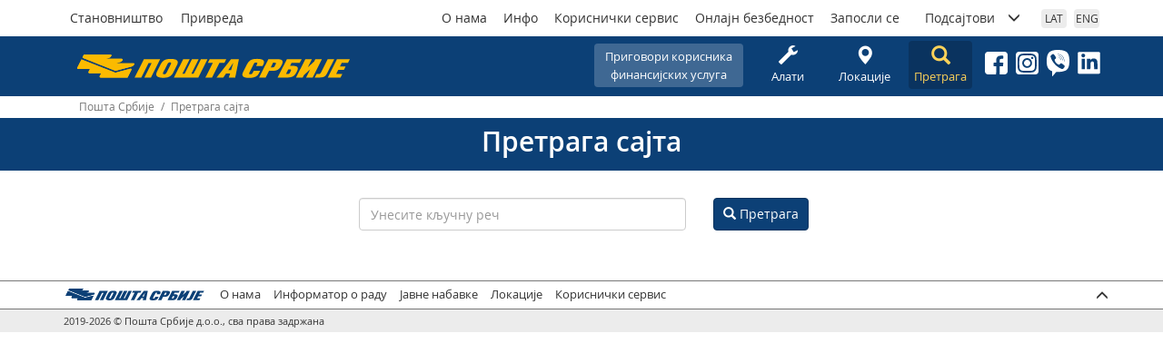

--- FILE ---
content_type: text/html; charset=utf-8
request_url: https://www.posta.rs/cir/pretraga-sajta.aspx
body_size: 21561
content:


<!DOCTYPE html>

<html lang="sr" xmlns="http://www.w3.org/1999/xhtml">
<head>
    <!-- Global site tag (gtag.js) - Google Analytics -->
    <script async src="https://www.googletagmanager.com/gtag/js?id=G-XFLRYFZ3P4"></script>
    <script>
      window.dataLayer = window.dataLayer || [];
      function gtag(){dataLayer.push(arguments);}
      gtag('js', new Date());

      gtag('config', 'G-XFLRYFZ3P4');
    </script>

	<meta charset="utf-8" /><meta name="viewport" content="width=device-width, user-scalable=no, initial-scale=1.0, maximum-scale=1.0, minimum-scale=1.0" /><meta http-equiv="X-UA-Compatible" content="ie=edge" /><meta property="og:image" content="https://www.posta.rs/share-logo-2025-01-28.jpg" /><meta property="og:image:secure_url" content="https://www.posta.rs/share-logo-2025-01-28.jpg" />

  	<!-- Styles -->
	<link rel="stylesheet" href="/css/main-20250227.css" /> 



    <!-- Favicon -->
    <link rel="icon" type="image/png" href="/favicon-96x96.png" sizes="96x96" /><link rel="icon" type="image/svg+xml" href="/favicon.svg" /><link rel="shortcut icon" href="/favicon.ico" /><link rel="apple-touch-icon" sizes="180x180" href="/apple-touch-icon.png" /><meta name="apple-mobile-web-app-title" content="Pošta Srbije d.o.o." /><link rel="manifest" href="/site.webmanifest?v=5" />
    <meta name="description" content="Пошта Србије је највећи инфраструктурни и логистички пословни систем у земљи који покрива целокупну територију Републике Србије."></meta>

    <meta property="og:title" content="Претрага сајта"></meta> 		
    <meta property="og:description" content="Пошта Србије је највећи инфраструктурни и логистички пословни систем у земљи који покрива целокупну територију Републике Србије."></meta>		
    <meta property="og:type" content="website" /> 	
    <meta property="og:image" content="https://www.posta.rs/viber.jpg" /> 
    <meta property="og:image:secure_url" content=" https://www.posta.rs/viber.jpg " /> 
                                                                                                            
    <meta property="og:image:width" content="1200" />	
    <meta property="og:image:height" content="630" />	             
    <meta property="og:image:alt" content="ЈП Пошта Србије"></meta> 
    <meta property="og:image:type" content="image/jpg" />

    <!-- Meta Pixel Code -->
    <script>
        !function (f, b, e, v, n, t, s) {
            if (f.fbq) return; n = f.fbq = function () {
                n.callMethod ?
                    n.callMethod.apply(n, arguments) : n.queue.push(arguments)
            };
            if (!f._fbq) f._fbq = n; n.push = n; n.loaded = !0; n.version = '2.0';
            n.queue = []; t = b.createElement(e); t.async = !0;
            t.src = v; s = b.getElementsByTagName(e)[0];
            s.parentNode.insertBefore(t, s)
        }(window, document, 'script',
            'https://connect.facebook.net/en_US/fbevents.js');
        fbq('init', '412796413996983');
        fbq('track', 'PageView');
    </script>
    <noscript><img height="1" width="1" style="display:none" src="https://www.facebook.com/tr?id=412796413996983&ev=PageView&noscript=1"/></noscript>
    <!-- End Meta Pixel Code -->

<meta property="og:url" content="https://www.posta.rs/cir/pretraga-sajta.aspx" /><title>
	Претрага сајта
</title></head>

<body>
    <form method="post" action="./pretraga-sajta.aspx" id="frmMainMaster">
<div class="aspNetHidden">
<input type="hidden" name="__EVENTTARGET" id="__EVENTTARGET" value="" />
<input type="hidden" name="__EVENTARGUMENT" id="__EVENTARGUMENT" value="" />
<input type="hidden" name="__VIEWSTATE" id="__VIEWSTATE" value="/[base64]" />
</div>

<script type="text/javascript">
//<![CDATA[
var theForm = document.forms['frmMainMaster'];
if (!theForm) {
    theForm = document.frmMainMaster;
}
function __doPostBack(eventTarget, eventArgument) {
    if (!theForm.onsubmit || (theForm.onsubmit() != false)) {
        theForm.__EVENTTARGET.value = eventTarget;
        theForm.__EVENTARGUMENT.value = eventArgument;
        theForm.submit();
    }
}
//]]>
</script>


<div class="aspNetHidden">

	<input type="hidden" name="__VIEWSTATEGENERATOR" id="__VIEWSTATEGENERATOR" value="E35BE9AD" />
	<input type="hidden" name="__EVENTVALIDATION" id="__EVENTVALIDATION" value="/wEdAAZrjPqWAE5k/eWWMFT+ib/FWZxrnaXPYnCxpih8XdN3C2KQzfvQJGEhcsvBE1aOBsYU5XpnflzW7x60U36dQ0tMQ94FbVW/mKCoV1sHalD/18wKy6EwkOb4OehlNuUMmpWAZVfM946eeUBeCc4elluYn3yGcWNLW8h9o8sszsvkIA==" />
</div>

        <div class="wrap">

            <header class="site-header" id="#top">

                <div class="container container-header">
                    
                    <h1 class="logo-header">
                        <a href="/index.aspx"><span class="visually-hidden">Пошта Србије д.о.о.</span></a>
                    </h1>

                    
                    <div class="drustvene-mreze">
                        <ol>                          
                            <li><a href="https://www.facebook.com/jp.posta.rs/" target="_blank"><img src="/img/facebook.svg" alt="Facebook" /></a></li>
                            <li><a href="https://www.instagram.com/posta.rs/" target="_blank"><img src="/img/instagram.svg" alt="Instagram" /></a></li>
                            <li><a href="https://invite.viber.com/?g2=AQAqC5RSHbFkK0tEUB0fWpNYX6A9EBxXBu3jRFLJNEuUvlaZBsE%2FRY2kE5%2FG4ljA" target="_blank"><img src="/img/viber.svg" alt="..." /></a></li>
                            <li><a href="https://www.linkedin.com/company/posta-srbije" target="_blank"><img src="/img/linkedin.svg" alt="..." /></a></li>
                        </ol>
                   </div>

                    <div id="btnHamburger" class="btn-hamburger">
                        <span class="glyphicon glyphicon-menu-hamburger"></span> 
                    </div>

                    <div class="nav-header">
                        
                        <nav class="nav-segmentacija">
                            <ol>

                                

                             

                                <li><a href="/index.aspx" id="segmentacijaStanovnistvo" class="btn btn-segmentacija-stanovnistvo">Становништво</a></li>
                                <li><a href="/index-privreda-cir.aspx" id="segmentacijaPrivreda" class="btn btn-segmentacija-privreda">Привреда</a></li>
                            </ol>
                            
                        </nav>
                         
                        

                        <nav class="nav-piktogrami">
                            <ol>
                                <li style="background-color: #3f6893;">
                                    <a href="/cir/korisnicki-servis/reklamacije.aspx?oblast=12" id="headerPiktogramiPrigovori" class="btn" style="width: 164px; padding-left: 8px; padding-right: 8px; word-wrap: break-word; overflow-wrap: break-word; display: inline-block; max-width: 100%;">Приговори корисника<br>финансијских услуга</a>

                                </li>

                                <li><a href="/cir/alati/alati-pocetna.aspx" id="cirPiktogramAlati" class="btn"><span class='glyphicon glyphicon-wrench'></span>Алати</a></li>
                                <li><a href="/cir/alati/lokacije.aspx" id="cirPiktogramLokacije" class="btn"><span class="glyphicon glyphicon-map-marker"></span>Локације</a></li>
                                <li style="display: none;"><a href="/cir/post-shop/o-usluzi.aspx" id="cirPiktogramPostshop" class="btn"><span class="glyphicon glyphicon-shopping-cart"></span>Пост-шоп</a></li>
                                <li><a href="/cir/pretraga-sajta.aspx" id="cirPiktogramPretraga" class="btn btn-piktogram-aktivan"><span class="glyphicon glyphicon-search"></span>Претрага</a></li>
                            </ol>
                        </nav>

                        
                        <nav class="nav-opste">
                            <ol>
                                <li><a href="/cir/o-nama/posta-danas.aspx" id="opstaStranaONama" class="">О нама</a></li>
                                <li><a href="/cir/info/vesti.aspx" id="opstaStranaInfo" class="">Инфо</a></li>
                                
                                <li><a href="/cir/korisnicki-servis/kontakt-centar.aspx" id="opstaStranaKorisnickiServis" class="">Кориснички сервис</a></li>
                                <li><a href="/cir/online-bezbednost/tipicne-onlajn-prevare.aspx" id="opstaStranaOnlajnBezbednost">Онлајн безбедност</a></li>
                                <li><a href="/cir/konkurs/raditi-u-posti-srbije.aspx" id="opstaStranaKonkurs" class="">Запосли се</a></li>

                                
                                <li><a href="#collapsePodsajtovi" data-toggle="collapse" aria-expanded="false" > <span>Подсајтови</span> <span class="glyphicon glyphicon-menu-down"></span></a>

                                    
                                    <ol id="collapsePodsajtovi" class="collapse nav-podsajtovi">
                                        <li><a href="http://www.postexpress.rs/" target="_blank">Post Express</a></li>
                                        <li><a href="http://paketomat.posta.rs/" target="_blank">Поштин пакетомат</a></li>
                                        <li><a href="https://efilatelija.posta.rs/" target="_blank">еФилателија</a></li>
                                        <li><a href="https://epostshop.posta.rs/" target="_blank">еПостшоп</a></li>
                                        <li><a href="http://www.pttmuzej.rs/" target="_blank">ПТТ Музеј</a></li>
                                        <li><hr /></li>
                                        <li><a href="http://www.postagis.rs/" target="_blank">Географско информациони систем Поште Србије - ГИС</a></li>
                                        <li><a href="http://www.ca.posta.rs/" target="_blank">Сертификационо тело Поште</a></li>              
                                        <li><a href="http://preduzetnice.posta.rs/" target="_blank">„100 успешних пословних жена” конкурс Поште Србије</a></li>
                                        <li><a href="https://sahklub.posta.rs/" target="_blank">Шаховски клуб ПТТ Београд</a></li>
                                    </ol>
                                </li>
                            </ol>
                        </nav>

                        
                        <nav class="nav-jezik">
                            <ol>
                                <li>
                                    <a id="lbLat" class="btn" href="javascript:__doPostBack(&#39;ctl00$lbLat&#39;,&#39;&#39;)">LAT</a>
                                    

                                </li>
                                <li>
                                    
                                    

                                </li>
                                <li>
                                    <a id="lbEng" class="btn" href="javascript:__doPostBack(&#39;ctl00$lbEng&#39;,&#39;&#39;)">ENG</a>
                                </li>
                            </ol>
                        </nav>
                    </div>
                </div>
            </header>


            <div class="sadrzaj">
                
                
    <!-- § Breadcrumbs -->
    <div class="container ">
        <div class="breadcrumb breadcrumb-posta">
            
            <span id="cphMain_SiteMap1"><a href="#cphMain_SiteMap1_SkipLink"><img alt="Skip Navigation Links" src="/WebResource.axd?d=wr1J9Pz-sGo2KOXBZVGZ0yYdwHaF1wHqYGrJca5nvPkHiRcD2yYqChPOon7aQah_uXwKK3ulBlrMJJEQ4kLl2ETwSUE0rxtdX2XACT3UQA81&amp;t=636765499264470882" width="0" height="0" style="border-width:0px;" /></a><span><a></a></span><span> / </span><span><a>Пошта Србије</a></span><span> / </span><span>Претрага сајта</span><a id="cphMain_SiteMap1_SkipLink"></a></span>
        </div>
    </div>

    <!-- § BLOK Naslov i poruka -->
    <div class="blok-naslov-poruka">
        <div class="container">
            <h2>Претрага сајта</h2>
        </div>
    </div>
    <!-- / BLOK Naslov i poruka -->

    <!-- § BLOK aktivni sadržaj -->
    <div class="container aktivni-sadrzaj">
        <div class="row">
            <div class="col-md-8 col-md-offset-2">
                <div class="row form-group">
                    <div class="col-sm-6 col-sm-offset-2 mb10">
                        <input name="ctl00$cphMain$q" type="text" id="cphMain_q" class="form-control input-pretrazi tbupit q" placeholder="Унесите кључну реч" />
                    </div>
                    <div class="col-sm-4">
                        <a id="linkPretraga" onclick="pretraga()" class="btn btn-primary"><span class="glyphicon glyphicon-search"></span> <span>Претрага</span></a>
                    </div>
                </div>

                <h3 id="hRezultati" style = "display:none;"><span>Резултати претраге</span></h3>
                <h3 id="resInfo-1" style = "display:none;"><span>Нема резултата за тражени појам: </span></h3>

                <div class="gsc-result-info" id="resInfo-0"></div>

                <div id="googleContent"></div>

                <div id="skr" >
                   <input name="ctl00$cphMain$TbGSK" type="text" id="cphMain_TbGSK" data-tbid="TbGSK" />
                   <input name="ctl00$cphMain$TbGSEID" type="text" id="cphMain_TbGSEID" data-tbid="TbGSEID" />
                </div>

            </div>
            <!-- / .col-md-10 .col-md-offset-1 -->
        </div>
        <!-- / .row -->
    </div>
    <!-- / BLOK aktivni sadržaj -->


            </div>


            <footer>
                <div class="footer-top">
                    <div class="container">
                        <a href="/index.aspx" class="logo-footer"></a>
                        <nav>
                            <ol>
                                <li><a href="/cir/o-nama/posta-danas.aspx" id="footerONama">О нама</a></li>
                                <li><a href="https://informator.poverenik.rs/informator?org=SH7xmKEZ9hHLZkoRf" id="footerInformator" target="_blank">Информатор о раду</a></li>
                                <li><a href="/cir/o-nama/javne-nabavke.aspx" id="footerJavneNabavke">Јавне набавке</a></li>
                                <li><a href="/cir/alati/lokacije.aspx" id="footerLokacije">Локације</a></li>
                                <li><a href="/cir/korisnicki-servis/kontakt-centar.aspx" id="footerKorisnickiServis">Кориснички сервис</a></li>

                            </ol>
                        </nav>
                        
                        <a class="back-to-top" href="#top"><span class="glyphicon glyphicon-menu-up"></span></a>
                    </div>
                </div>
                <div class="footer-bottom">
                    <div class="container">
                        <p id="foterBottomIspis">2019-2026 &#169; Пошта Србије д.о.о., сва права задржана</p>
                    </div>
                </div>
            </footer>

        </div>
        <!-- / wrap -->

        <!-- Scripts -->
        <script src="/js/vendors.js"></script>
        <script src="/js/posta-nav.js"></script>
      
        
        

    <script>
        $("#skr").hide();
  
        var input = document.getElementsByClassName("q")[0];
        input.addEventListener("keydown", function (event) {
            if (event.keyCode === 13) { //enter 
                event.preventDefault();
                document.getElementById("linkPretraga").click();

            }
        });


        function pretraga() {
            var el = document.getElementById("linkPretraga");
  
            var eq = document.getElementsByClassName("q")[0];
            if (eq != null && eq.value != "") {
                el.href = "pretraga-sajta.aspx?q=" + eq.value;
            }
            else { el.href = "pretraga-sajta.aspx"; }
        }


        //Handler za google response
        function hndlr(response) {
            
            var upit = response.queries.request[0].searchTerms;
            
            if (response.items == null ) {
                
                if (upit != null & upit != "")
                {
                    document.getElementById("resInfo-1").style.display = "block";
                    document.getElementById("resInfo-1").innerHTML +=  upit + "</h3>";
                }
                return;
            }



            document.getElementById("hRezultati").style.display = "block";

            for (var i = 0; i < response.items.length; i++) {
                var item = response.items[i];
                var content = "";
                var currentLocation = window.location.pathname;

                content += "<div class='blok-pojedinacni-info'>";
                    
                //Link
                content += "<h4><a  href='" + item.link + "'>" + item.htmlTitle + "</a></h4>";


                //description tekst i URL tekst.
                content += "<p>" + item.htmlSnippet.replace(/<br>/g, '') + "</p>";
           
                //File format
                if (item.fileFormat != null) {
                    if (currentLocation.search('/lat/') > -1) {
                        content += "<p>Dokument</p>";
                    }
                    else if (currentLocation.search('/eng/') > -1) {
                        content += "<p>Document</p>";
                    }
                    else {
                        content += "<p>Документ</p>";
                    }
                }
                 
                document.getElementById("googleContent").innerHTML += content + "</div>";
            }

          
            var prevStart = 0;
            var nextStart = 0;

            if (response.queries.previousPage != null)
                prevStart = response.queries.previousPage[0].startIndex;
            if (response.queries.nextPage != null)
                nextStart = response.queries.nextPage[0].startIndex;

            var tekStrana = Math.ceil(start / 10);

            var pageControls = "<table class='paginator'><tr>";

            if (prevStart > 0) {
                pageControls += "<td aria-label='Previous'><a href='pretraga-sajta.aspx?start=" + prevStart + "&q=" + query + "'>  ‹  </a></td>";
            }
            else {
                pageControls += "<td aria-label='Previous'>  ‹  </td>";
            }

            pageControls += "<td class='paginator-brojevi'> " + tekStrana + " </td>";

            if (nextStart > 0) {
                pageControls += "<td aria-label='Next'><a  href='pretraga-sajta.aspx?start=" + nextStart + "&q=" + query + "'>  ›  </a></td>";
            }
            else {
                pageControls += "<td aria-label='Next'>  ›  </td>";
            }

            pageControls += "</tr></table>";
       


            document.getElementById("googleContent").innerHTML += pageControls;
          
           
        }


        var ind = document.URL.indexOf("q=");
        if (ind != null && ind != -1) {
            var query = document.URL.substr(ind + 2);

            var startStr = document.URL.substr(document.URL.indexOf("start=") + 6, 2);
            var start;
            if (start === "1&" || document.URL.indexOf("start=") === -1)
                start = 1;
            else
                start = parseInt(startStr);

            var jsElm = document.createElement("script");
            jsElm.type = "application/javascript"; 
           
            jsElm.src = "https://www.googleapis.com/customsearch/v1?key=" + $('input[data-tbid="TbGSK"]').val() + "&cx=" + $('input[data-tbid="TbGSEID"]').val() + "&start=" + start + "&q=" + query + "&callback=hndlr";
            document.body.appendChild(jsElm);
           
          
        }
        
    </script>


    </form>
</body>
</html>
